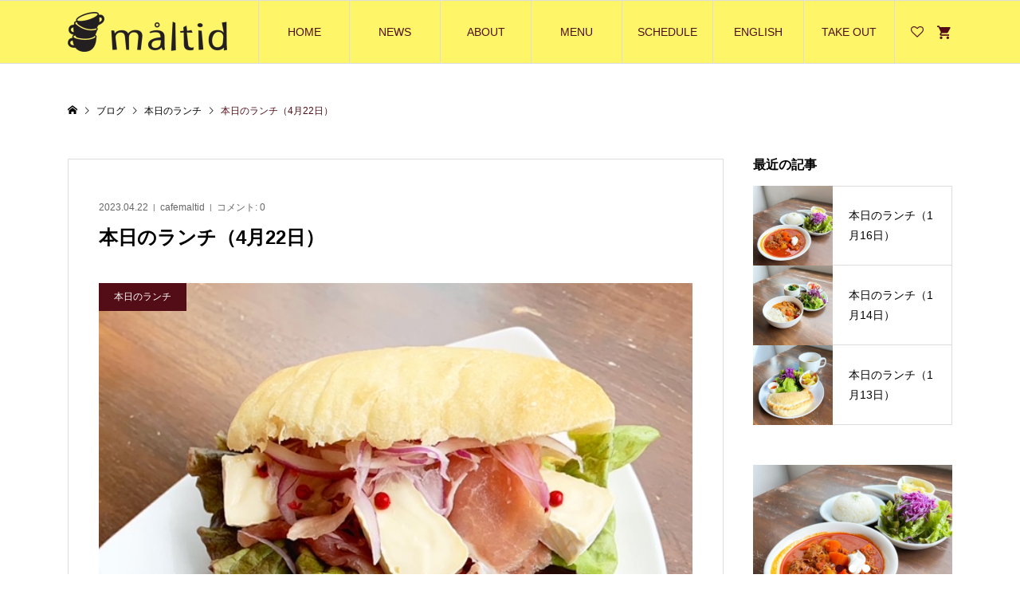

--- FILE ---
content_type: text/html; charset=UTF-8
request_url: https://cafemaltid.com/lunch/1911/
body_size: 15721
content:
<!DOCTYPE html>
<html lang="ja">
<head >
<meta charset="UTF-8">
<meta name="description" content="Aランチ：生ハムとカマンベールチーズの自家製チャバタサンド　￥1050         ミニラザニアコンソメスープサラダBランチ：ビビンバ丼　¥1050アヒポキコンソメス...">
<meta name="viewport" content="width=device-width">
<title>本日のランチ（4月22日） | 広島市袋町cafe maltid | カフェマルティッド</title>
<meta name='robots' content='max-image-preview:large' />
<link rel='dns-prefetch' href='//webfonts.xserver.jp' />
<link rel="alternate" title="oEmbed (JSON)" type="application/json+oembed" href="https://cafemaltid.com/wp-json/oembed/1.0/embed?url=https%3A%2F%2Fcafemaltid.com%2Flunch%2F1911%2F" />
<link rel="alternate" title="oEmbed (XML)" type="text/xml+oembed" href="https://cafemaltid.com/wp-json/oembed/1.0/embed?url=https%3A%2F%2Fcafemaltid.com%2Flunch%2F1911%2F&#038;format=xml" />
<style id='wp-img-auto-sizes-contain-inline-css' type='text/css'>
img:is([sizes=auto i],[sizes^="auto," i]){contain-intrinsic-size:3000px 1500px}
/*# sourceURL=wp-img-auto-sizes-contain-inline-css */
</style>
<link rel='stylesheet' id='eo-leaflet.js-css' href='https://cafemaltid.com/wp-content/plugins/event-organiser/lib/leaflet/leaflet.min.css?ver=1.4.0' type='text/css' media='all' />
<style id='eo-leaflet.js-inline-css' type='text/css'>
.leaflet-popup-close-button{box-shadow:none!important;}
/*# sourceURL=eo-leaflet.js-inline-css */
</style>
<link rel='stylesheet' id='sbi_styles-css' href='https://cafemaltid.com/wp-content/plugins/instagram-feed/css/sbi-styles.min.css?ver=6.3.1' type='text/css' media='all' />
<style id='wp-block-library-inline-css' type='text/css'>
:root{--wp-block-synced-color:#7a00df;--wp-block-synced-color--rgb:122,0,223;--wp-bound-block-color:var(--wp-block-synced-color);--wp-editor-canvas-background:#ddd;--wp-admin-theme-color:#007cba;--wp-admin-theme-color--rgb:0,124,186;--wp-admin-theme-color-darker-10:#006ba1;--wp-admin-theme-color-darker-10--rgb:0,107,160.5;--wp-admin-theme-color-darker-20:#005a87;--wp-admin-theme-color-darker-20--rgb:0,90,135;--wp-admin-border-width-focus:2px}@media (min-resolution:192dpi){:root{--wp-admin-border-width-focus:1.5px}}.wp-element-button{cursor:pointer}:root .has-very-light-gray-background-color{background-color:#eee}:root .has-very-dark-gray-background-color{background-color:#313131}:root .has-very-light-gray-color{color:#eee}:root .has-very-dark-gray-color{color:#313131}:root .has-vivid-green-cyan-to-vivid-cyan-blue-gradient-background{background:linear-gradient(135deg,#00d084,#0693e3)}:root .has-purple-crush-gradient-background{background:linear-gradient(135deg,#34e2e4,#4721fb 50%,#ab1dfe)}:root .has-hazy-dawn-gradient-background{background:linear-gradient(135deg,#faaca8,#dad0ec)}:root .has-subdued-olive-gradient-background{background:linear-gradient(135deg,#fafae1,#67a671)}:root .has-atomic-cream-gradient-background{background:linear-gradient(135deg,#fdd79a,#004a59)}:root .has-nightshade-gradient-background{background:linear-gradient(135deg,#330968,#31cdcf)}:root .has-midnight-gradient-background{background:linear-gradient(135deg,#020381,#2874fc)}:root{--wp--preset--font-size--normal:16px;--wp--preset--font-size--huge:42px}.has-regular-font-size{font-size:1em}.has-larger-font-size{font-size:2.625em}.has-normal-font-size{font-size:var(--wp--preset--font-size--normal)}.has-huge-font-size{font-size:var(--wp--preset--font-size--huge)}.has-text-align-center{text-align:center}.has-text-align-left{text-align:left}.has-text-align-right{text-align:right}.has-fit-text{white-space:nowrap!important}#end-resizable-editor-section{display:none}.aligncenter{clear:both}.items-justified-left{justify-content:flex-start}.items-justified-center{justify-content:center}.items-justified-right{justify-content:flex-end}.items-justified-space-between{justify-content:space-between}.screen-reader-text{border:0;clip-path:inset(50%);height:1px;margin:-1px;overflow:hidden;padding:0;position:absolute;width:1px;word-wrap:normal!important}.screen-reader-text:focus{background-color:#ddd;clip-path:none;color:#444;display:block;font-size:1em;height:auto;left:5px;line-height:normal;padding:15px 23px 14px;text-decoration:none;top:5px;width:auto;z-index:100000}html :where(.has-border-color){border-style:solid}html :where([style*=border-top-color]){border-top-style:solid}html :where([style*=border-right-color]){border-right-style:solid}html :where([style*=border-bottom-color]){border-bottom-style:solid}html :where([style*=border-left-color]){border-left-style:solid}html :where([style*=border-width]){border-style:solid}html :where([style*=border-top-width]){border-top-style:solid}html :where([style*=border-right-width]){border-right-style:solid}html :where([style*=border-bottom-width]){border-bottom-style:solid}html :where([style*=border-left-width]){border-left-style:solid}html :where(img[class*=wp-image-]){height:auto;max-width:100%}:where(figure){margin:0 0 1em}html :where(.is-position-sticky){--wp-admin--admin-bar--position-offset:var(--wp-admin--admin-bar--height,0px)}@media screen and (max-width:600px){html :where(.is-position-sticky){--wp-admin--admin-bar--position-offset:0px}}

/*# sourceURL=wp-block-library-inline-css */
</style><style id='wp-block-image-inline-css' type='text/css'>
.wp-block-image>a,.wp-block-image>figure>a{display:inline-block}.wp-block-image img{box-sizing:border-box;height:auto;max-width:100%;vertical-align:bottom}@media not (prefers-reduced-motion){.wp-block-image img.hide{visibility:hidden}.wp-block-image img.show{animation:show-content-image .4s}}.wp-block-image[style*=border-radius] img,.wp-block-image[style*=border-radius]>a{border-radius:inherit}.wp-block-image.has-custom-border img{box-sizing:border-box}.wp-block-image.aligncenter{text-align:center}.wp-block-image.alignfull>a,.wp-block-image.alignwide>a{width:100%}.wp-block-image.alignfull img,.wp-block-image.alignwide img{height:auto;width:100%}.wp-block-image .aligncenter,.wp-block-image .alignleft,.wp-block-image .alignright,.wp-block-image.aligncenter,.wp-block-image.alignleft,.wp-block-image.alignright{display:table}.wp-block-image .aligncenter>figcaption,.wp-block-image .alignleft>figcaption,.wp-block-image .alignright>figcaption,.wp-block-image.aligncenter>figcaption,.wp-block-image.alignleft>figcaption,.wp-block-image.alignright>figcaption{caption-side:bottom;display:table-caption}.wp-block-image .alignleft{float:left;margin:.5em 1em .5em 0}.wp-block-image .alignright{float:right;margin:.5em 0 .5em 1em}.wp-block-image .aligncenter{margin-left:auto;margin-right:auto}.wp-block-image :where(figcaption){margin-bottom:1em;margin-top:.5em}.wp-block-image.is-style-circle-mask img{border-radius:9999px}@supports ((-webkit-mask-image:none) or (mask-image:none)) or (-webkit-mask-image:none){.wp-block-image.is-style-circle-mask img{border-radius:0;-webkit-mask-image:url('data:image/svg+xml;utf8,<svg viewBox="0 0 100 100" xmlns="http://www.w3.org/2000/svg"><circle cx="50" cy="50" r="50"/></svg>');mask-image:url('data:image/svg+xml;utf8,<svg viewBox="0 0 100 100" xmlns="http://www.w3.org/2000/svg"><circle cx="50" cy="50" r="50"/></svg>');mask-mode:alpha;-webkit-mask-position:center;mask-position:center;-webkit-mask-repeat:no-repeat;mask-repeat:no-repeat;-webkit-mask-size:contain;mask-size:contain}}:root :where(.wp-block-image.is-style-rounded img,.wp-block-image .is-style-rounded img){border-radius:9999px}.wp-block-image figure{margin:0}.wp-lightbox-container{display:flex;flex-direction:column;position:relative}.wp-lightbox-container img{cursor:zoom-in}.wp-lightbox-container img:hover+button{opacity:1}.wp-lightbox-container button{align-items:center;backdrop-filter:blur(16px) saturate(180%);background-color:#5a5a5a40;border:none;border-radius:4px;cursor:zoom-in;display:flex;height:20px;justify-content:center;opacity:0;padding:0;position:absolute;right:16px;text-align:center;top:16px;width:20px;z-index:100}@media not (prefers-reduced-motion){.wp-lightbox-container button{transition:opacity .2s ease}}.wp-lightbox-container button:focus-visible{outline:3px auto #5a5a5a40;outline:3px auto -webkit-focus-ring-color;outline-offset:3px}.wp-lightbox-container button:hover{cursor:pointer;opacity:1}.wp-lightbox-container button:focus{opacity:1}.wp-lightbox-container button:focus,.wp-lightbox-container button:hover,.wp-lightbox-container button:not(:hover):not(:active):not(.has-background){background-color:#5a5a5a40;border:none}.wp-lightbox-overlay{box-sizing:border-box;cursor:zoom-out;height:100vh;left:0;overflow:hidden;position:fixed;top:0;visibility:hidden;width:100%;z-index:100000}.wp-lightbox-overlay .close-button{align-items:center;cursor:pointer;display:flex;justify-content:center;min-height:40px;min-width:40px;padding:0;position:absolute;right:calc(env(safe-area-inset-right) + 16px);top:calc(env(safe-area-inset-top) + 16px);z-index:5000000}.wp-lightbox-overlay .close-button:focus,.wp-lightbox-overlay .close-button:hover,.wp-lightbox-overlay .close-button:not(:hover):not(:active):not(.has-background){background:none;border:none}.wp-lightbox-overlay .lightbox-image-container{height:var(--wp--lightbox-container-height);left:50%;overflow:hidden;position:absolute;top:50%;transform:translate(-50%,-50%);transform-origin:top left;width:var(--wp--lightbox-container-width);z-index:9999999999}.wp-lightbox-overlay .wp-block-image{align-items:center;box-sizing:border-box;display:flex;height:100%;justify-content:center;margin:0;position:relative;transform-origin:0 0;width:100%;z-index:3000000}.wp-lightbox-overlay .wp-block-image img{height:var(--wp--lightbox-image-height);min-height:var(--wp--lightbox-image-height);min-width:var(--wp--lightbox-image-width);width:var(--wp--lightbox-image-width)}.wp-lightbox-overlay .wp-block-image figcaption{display:none}.wp-lightbox-overlay button{background:none;border:none}.wp-lightbox-overlay .scrim{background-color:#fff;height:100%;opacity:.9;position:absolute;width:100%;z-index:2000000}.wp-lightbox-overlay.active{visibility:visible}@media not (prefers-reduced-motion){.wp-lightbox-overlay.active{animation:turn-on-visibility .25s both}.wp-lightbox-overlay.active img{animation:turn-on-visibility .35s both}.wp-lightbox-overlay.show-closing-animation:not(.active){animation:turn-off-visibility .35s both}.wp-lightbox-overlay.show-closing-animation:not(.active) img{animation:turn-off-visibility .25s both}.wp-lightbox-overlay.zoom.active{animation:none;opacity:1;visibility:visible}.wp-lightbox-overlay.zoom.active .lightbox-image-container{animation:lightbox-zoom-in .4s}.wp-lightbox-overlay.zoom.active .lightbox-image-container img{animation:none}.wp-lightbox-overlay.zoom.active .scrim{animation:turn-on-visibility .4s forwards}.wp-lightbox-overlay.zoom.show-closing-animation:not(.active){animation:none}.wp-lightbox-overlay.zoom.show-closing-animation:not(.active) .lightbox-image-container{animation:lightbox-zoom-out .4s}.wp-lightbox-overlay.zoom.show-closing-animation:not(.active) .lightbox-image-container img{animation:none}.wp-lightbox-overlay.zoom.show-closing-animation:not(.active) .scrim{animation:turn-off-visibility .4s forwards}}@keyframes show-content-image{0%{visibility:hidden}99%{visibility:hidden}to{visibility:visible}}@keyframes turn-on-visibility{0%{opacity:0}to{opacity:1}}@keyframes turn-off-visibility{0%{opacity:1;visibility:visible}99%{opacity:0;visibility:visible}to{opacity:0;visibility:hidden}}@keyframes lightbox-zoom-in{0%{transform:translate(calc((-100vw + var(--wp--lightbox-scrollbar-width))/2 + var(--wp--lightbox-initial-left-position)),calc(-50vh + var(--wp--lightbox-initial-top-position))) scale(var(--wp--lightbox-scale))}to{transform:translate(-50%,-50%) scale(1)}}@keyframes lightbox-zoom-out{0%{transform:translate(-50%,-50%) scale(1);visibility:visible}99%{visibility:visible}to{transform:translate(calc((-100vw + var(--wp--lightbox-scrollbar-width))/2 + var(--wp--lightbox-initial-left-position)),calc(-50vh + var(--wp--lightbox-initial-top-position))) scale(var(--wp--lightbox-scale));visibility:hidden}}
/*# sourceURL=https://cafemaltid.com/wp-includes/blocks/image/style.min.css */
</style>
<style id='wp-block-columns-inline-css' type='text/css'>
.wp-block-columns{box-sizing:border-box;display:flex;flex-wrap:wrap!important}@media (min-width:782px){.wp-block-columns{flex-wrap:nowrap!important}}.wp-block-columns{align-items:normal!important}.wp-block-columns.are-vertically-aligned-top{align-items:flex-start}.wp-block-columns.are-vertically-aligned-center{align-items:center}.wp-block-columns.are-vertically-aligned-bottom{align-items:flex-end}@media (max-width:781px){.wp-block-columns:not(.is-not-stacked-on-mobile)>.wp-block-column{flex-basis:100%!important}}@media (min-width:782px){.wp-block-columns:not(.is-not-stacked-on-mobile)>.wp-block-column{flex-basis:0;flex-grow:1}.wp-block-columns:not(.is-not-stacked-on-mobile)>.wp-block-column[style*=flex-basis]{flex-grow:0}}.wp-block-columns.is-not-stacked-on-mobile{flex-wrap:nowrap!important}.wp-block-columns.is-not-stacked-on-mobile>.wp-block-column{flex-basis:0;flex-grow:1}.wp-block-columns.is-not-stacked-on-mobile>.wp-block-column[style*=flex-basis]{flex-grow:0}:where(.wp-block-columns){margin-bottom:1.75em}:where(.wp-block-columns.has-background){padding:1.25em 2.375em}.wp-block-column{flex-grow:1;min-width:0;overflow-wrap:break-word;word-break:break-word}.wp-block-column.is-vertically-aligned-top{align-self:flex-start}.wp-block-column.is-vertically-aligned-center{align-self:center}.wp-block-column.is-vertically-aligned-bottom{align-self:flex-end}.wp-block-column.is-vertically-aligned-stretch{align-self:stretch}.wp-block-column.is-vertically-aligned-bottom,.wp-block-column.is-vertically-aligned-center,.wp-block-column.is-vertically-aligned-top{width:100%}
/*# sourceURL=https://cafemaltid.com/wp-includes/blocks/columns/style.min.css */
</style>
<style id='wp-block-paragraph-inline-css' type='text/css'>
.is-small-text{font-size:.875em}.is-regular-text{font-size:1em}.is-large-text{font-size:2.25em}.is-larger-text{font-size:3em}.has-drop-cap:not(:focus):first-letter{float:left;font-size:8.4em;font-style:normal;font-weight:100;line-height:.68;margin:.05em .1em 0 0;text-transform:uppercase}body.rtl .has-drop-cap:not(:focus):first-letter{float:none;margin-left:.1em}p.has-drop-cap.has-background{overflow:hidden}:root :where(p.has-background){padding:1.25em 2.375em}:where(p.has-text-color:not(.has-link-color)) a{color:inherit}p.has-text-align-left[style*="writing-mode:vertical-lr"],p.has-text-align-right[style*="writing-mode:vertical-rl"]{rotate:180deg}
/*# sourceURL=https://cafemaltid.com/wp-includes/blocks/paragraph/style.min.css */
</style>
<style id='global-styles-inline-css' type='text/css'>
:root{--wp--preset--aspect-ratio--square: 1;--wp--preset--aspect-ratio--4-3: 4/3;--wp--preset--aspect-ratio--3-4: 3/4;--wp--preset--aspect-ratio--3-2: 3/2;--wp--preset--aspect-ratio--2-3: 2/3;--wp--preset--aspect-ratio--16-9: 16/9;--wp--preset--aspect-ratio--9-16: 9/16;--wp--preset--color--black: #000000;--wp--preset--color--cyan-bluish-gray: #abb8c3;--wp--preset--color--white: #ffffff;--wp--preset--color--pale-pink: #f78da7;--wp--preset--color--vivid-red: #cf2e2e;--wp--preset--color--luminous-vivid-orange: #ff6900;--wp--preset--color--luminous-vivid-amber: #fcb900;--wp--preset--color--light-green-cyan: #7bdcb5;--wp--preset--color--vivid-green-cyan: #00d084;--wp--preset--color--pale-cyan-blue: #8ed1fc;--wp--preset--color--vivid-cyan-blue: #0693e3;--wp--preset--color--vivid-purple: #9b51e0;--wp--preset--gradient--vivid-cyan-blue-to-vivid-purple: linear-gradient(135deg,rgb(6,147,227) 0%,rgb(155,81,224) 100%);--wp--preset--gradient--light-green-cyan-to-vivid-green-cyan: linear-gradient(135deg,rgb(122,220,180) 0%,rgb(0,208,130) 100%);--wp--preset--gradient--luminous-vivid-amber-to-luminous-vivid-orange: linear-gradient(135deg,rgb(252,185,0) 0%,rgb(255,105,0) 100%);--wp--preset--gradient--luminous-vivid-orange-to-vivid-red: linear-gradient(135deg,rgb(255,105,0) 0%,rgb(207,46,46) 100%);--wp--preset--gradient--very-light-gray-to-cyan-bluish-gray: linear-gradient(135deg,rgb(238,238,238) 0%,rgb(169,184,195) 100%);--wp--preset--gradient--cool-to-warm-spectrum: linear-gradient(135deg,rgb(74,234,220) 0%,rgb(151,120,209) 20%,rgb(207,42,186) 40%,rgb(238,44,130) 60%,rgb(251,105,98) 80%,rgb(254,248,76) 100%);--wp--preset--gradient--blush-light-purple: linear-gradient(135deg,rgb(255,206,236) 0%,rgb(152,150,240) 100%);--wp--preset--gradient--blush-bordeaux: linear-gradient(135deg,rgb(254,205,165) 0%,rgb(254,45,45) 50%,rgb(107,0,62) 100%);--wp--preset--gradient--luminous-dusk: linear-gradient(135deg,rgb(255,203,112) 0%,rgb(199,81,192) 50%,rgb(65,88,208) 100%);--wp--preset--gradient--pale-ocean: linear-gradient(135deg,rgb(255,245,203) 0%,rgb(182,227,212) 50%,rgb(51,167,181) 100%);--wp--preset--gradient--electric-grass: linear-gradient(135deg,rgb(202,248,128) 0%,rgb(113,206,126) 100%);--wp--preset--gradient--midnight: linear-gradient(135deg,rgb(2,3,129) 0%,rgb(40,116,252) 100%);--wp--preset--font-size--small: 13px;--wp--preset--font-size--medium: 20px;--wp--preset--font-size--large: 36px;--wp--preset--font-size--x-large: 42px;--wp--preset--spacing--20: 0.44rem;--wp--preset--spacing--30: 0.67rem;--wp--preset--spacing--40: 1rem;--wp--preset--spacing--50: 1.5rem;--wp--preset--spacing--60: 2.25rem;--wp--preset--spacing--70: 3.38rem;--wp--preset--spacing--80: 5.06rem;--wp--preset--shadow--natural: 6px 6px 9px rgba(0, 0, 0, 0.2);--wp--preset--shadow--deep: 12px 12px 50px rgba(0, 0, 0, 0.4);--wp--preset--shadow--sharp: 6px 6px 0px rgba(0, 0, 0, 0.2);--wp--preset--shadow--outlined: 6px 6px 0px -3px rgb(255, 255, 255), 6px 6px rgb(0, 0, 0);--wp--preset--shadow--crisp: 6px 6px 0px rgb(0, 0, 0);}:where(.is-layout-flex){gap: 0.5em;}:where(.is-layout-grid){gap: 0.5em;}body .is-layout-flex{display: flex;}.is-layout-flex{flex-wrap: wrap;align-items: center;}.is-layout-flex > :is(*, div){margin: 0;}body .is-layout-grid{display: grid;}.is-layout-grid > :is(*, div){margin: 0;}:where(.wp-block-columns.is-layout-flex){gap: 2em;}:where(.wp-block-columns.is-layout-grid){gap: 2em;}:where(.wp-block-post-template.is-layout-flex){gap: 1.25em;}:where(.wp-block-post-template.is-layout-grid){gap: 1.25em;}.has-black-color{color: var(--wp--preset--color--black) !important;}.has-cyan-bluish-gray-color{color: var(--wp--preset--color--cyan-bluish-gray) !important;}.has-white-color{color: var(--wp--preset--color--white) !important;}.has-pale-pink-color{color: var(--wp--preset--color--pale-pink) !important;}.has-vivid-red-color{color: var(--wp--preset--color--vivid-red) !important;}.has-luminous-vivid-orange-color{color: var(--wp--preset--color--luminous-vivid-orange) !important;}.has-luminous-vivid-amber-color{color: var(--wp--preset--color--luminous-vivid-amber) !important;}.has-light-green-cyan-color{color: var(--wp--preset--color--light-green-cyan) !important;}.has-vivid-green-cyan-color{color: var(--wp--preset--color--vivid-green-cyan) !important;}.has-pale-cyan-blue-color{color: var(--wp--preset--color--pale-cyan-blue) !important;}.has-vivid-cyan-blue-color{color: var(--wp--preset--color--vivid-cyan-blue) !important;}.has-vivid-purple-color{color: var(--wp--preset--color--vivid-purple) !important;}.has-black-background-color{background-color: var(--wp--preset--color--black) !important;}.has-cyan-bluish-gray-background-color{background-color: var(--wp--preset--color--cyan-bluish-gray) !important;}.has-white-background-color{background-color: var(--wp--preset--color--white) !important;}.has-pale-pink-background-color{background-color: var(--wp--preset--color--pale-pink) !important;}.has-vivid-red-background-color{background-color: var(--wp--preset--color--vivid-red) !important;}.has-luminous-vivid-orange-background-color{background-color: var(--wp--preset--color--luminous-vivid-orange) !important;}.has-luminous-vivid-amber-background-color{background-color: var(--wp--preset--color--luminous-vivid-amber) !important;}.has-light-green-cyan-background-color{background-color: var(--wp--preset--color--light-green-cyan) !important;}.has-vivid-green-cyan-background-color{background-color: var(--wp--preset--color--vivid-green-cyan) !important;}.has-pale-cyan-blue-background-color{background-color: var(--wp--preset--color--pale-cyan-blue) !important;}.has-vivid-cyan-blue-background-color{background-color: var(--wp--preset--color--vivid-cyan-blue) !important;}.has-vivid-purple-background-color{background-color: var(--wp--preset--color--vivid-purple) !important;}.has-black-border-color{border-color: var(--wp--preset--color--black) !important;}.has-cyan-bluish-gray-border-color{border-color: var(--wp--preset--color--cyan-bluish-gray) !important;}.has-white-border-color{border-color: var(--wp--preset--color--white) !important;}.has-pale-pink-border-color{border-color: var(--wp--preset--color--pale-pink) !important;}.has-vivid-red-border-color{border-color: var(--wp--preset--color--vivid-red) !important;}.has-luminous-vivid-orange-border-color{border-color: var(--wp--preset--color--luminous-vivid-orange) !important;}.has-luminous-vivid-amber-border-color{border-color: var(--wp--preset--color--luminous-vivid-amber) !important;}.has-light-green-cyan-border-color{border-color: var(--wp--preset--color--light-green-cyan) !important;}.has-vivid-green-cyan-border-color{border-color: var(--wp--preset--color--vivid-green-cyan) !important;}.has-pale-cyan-blue-border-color{border-color: var(--wp--preset--color--pale-cyan-blue) !important;}.has-vivid-cyan-blue-border-color{border-color: var(--wp--preset--color--vivid-cyan-blue) !important;}.has-vivid-purple-border-color{border-color: var(--wp--preset--color--vivid-purple) !important;}.has-vivid-cyan-blue-to-vivid-purple-gradient-background{background: var(--wp--preset--gradient--vivid-cyan-blue-to-vivid-purple) !important;}.has-light-green-cyan-to-vivid-green-cyan-gradient-background{background: var(--wp--preset--gradient--light-green-cyan-to-vivid-green-cyan) !important;}.has-luminous-vivid-amber-to-luminous-vivid-orange-gradient-background{background: var(--wp--preset--gradient--luminous-vivid-amber-to-luminous-vivid-orange) !important;}.has-luminous-vivid-orange-to-vivid-red-gradient-background{background: var(--wp--preset--gradient--luminous-vivid-orange-to-vivid-red) !important;}.has-very-light-gray-to-cyan-bluish-gray-gradient-background{background: var(--wp--preset--gradient--very-light-gray-to-cyan-bluish-gray) !important;}.has-cool-to-warm-spectrum-gradient-background{background: var(--wp--preset--gradient--cool-to-warm-spectrum) !important;}.has-blush-light-purple-gradient-background{background: var(--wp--preset--gradient--blush-light-purple) !important;}.has-blush-bordeaux-gradient-background{background: var(--wp--preset--gradient--blush-bordeaux) !important;}.has-luminous-dusk-gradient-background{background: var(--wp--preset--gradient--luminous-dusk) !important;}.has-pale-ocean-gradient-background{background: var(--wp--preset--gradient--pale-ocean) !important;}.has-electric-grass-gradient-background{background: var(--wp--preset--gradient--electric-grass) !important;}.has-midnight-gradient-background{background: var(--wp--preset--gradient--midnight) !important;}.has-small-font-size{font-size: var(--wp--preset--font-size--small) !important;}.has-medium-font-size{font-size: var(--wp--preset--font-size--medium) !important;}.has-large-font-size{font-size: var(--wp--preset--font-size--large) !important;}.has-x-large-font-size{font-size: var(--wp--preset--font-size--x-large) !important;}
:where(.wp-block-columns.is-layout-flex){gap: 2em;}:where(.wp-block-columns.is-layout-grid){gap: 2em;}
/*# sourceURL=global-styles-inline-css */
</style>
<style id='core-block-supports-inline-css' type='text/css'>
.wp-container-core-columns-is-layout-9d6595d7{flex-wrap:nowrap;}
/*# sourceURL=core-block-supports-inline-css */
</style>

<style id='classic-theme-styles-inline-css' type='text/css'>
/*! This file is auto-generated */
.wp-block-button__link{color:#fff;background-color:#32373c;border-radius:9999px;box-shadow:none;text-decoration:none;padding:calc(.667em + 2px) calc(1.333em + 2px);font-size:1.125em}.wp-block-file__button{background:#32373c;color:#fff;text-decoration:none}
/*# sourceURL=/wp-includes/css/classic-themes.min.css */
</style>
<link rel='stylesheet' id='contact-form-7-css' href='https://cafemaltid.com/wp-content/plugins/contact-form-7/includes/css/styles.css?ver=6.1.4' type='text/css' media='all' />
<link rel='stylesheet' id='ego-style-css' href='https://cafemaltid.com/wp-content/themes/ego_welcart_tcd079/style.css?ver=1.7' type='text/css' media='all' />
<link rel='stylesheet' id='ego-slick-css' href='https://cafemaltid.com/wp-content/themes/ego_welcart_tcd079/css/slick.min.css?ver=1.7' type='text/css' media='all' />
<link rel='stylesheet' id='ego-perfect-scrollbar-css' href='https://cafemaltid.com/wp-content/themes/ego_welcart_tcd079/css/perfect-scrollbar.css?ver=1.7' type='text/css' media='all' />
<link rel='stylesheet' id='ego-welcart-css' href='https://cafemaltid.com/wp-content/themes/ego_welcart_tcd079/css/welcart.css?ver=1.7' type='text/css' media='all' />
<link rel='stylesheet' id='usces_default_css-css' href='https://cafemaltid.com/wp-content/plugins/usc-e-shop/css/usces_default.css?ver=2.10.6.2408191' type='text/css' media='all' />
<link rel='stylesheet' id='dashicons-css' href='https://cafemaltid.com/wp-includes/css/dashicons.min.css?ver=6.9' type='text/css' media='all' />
<script type="text/javascript" src="https://cafemaltid.com/wp-includes/js/jquery/jquery.min.js?ver=3.7.1" id="jquery-core-js"></script>
<script type="text/javascript" src="https://cafemaltid.com/wp-includes/js/jquery/jquery-migrate.min.js?ver=3.4.1" id="jquery-migrate-js"></script>
<script type="text/javascript" src="//webfonts.xserver.jp/js/xserverv3.js?fadein=0&amp;ver=2.0.7" id="typesquare_std-js"></script>
<link rel="https://api.w.org/" href="https://cafemaltid.com/wp-json/" /><link rel="alternate" title="JSON" type="application/json" href="https://cafemaltid.com/wp-json/wp/v2/posts/1911" /><link rel="EditURI" type="application/rsd+xml" title="RSD" href="https://cafemaltid.com/xmlrpc.php?rsd" />
<meta name="generator" content="WordPress 6.9" />
<link rel="canonical" href="https://cafemaltid.com/lunch/1911/" />
<link rel='shortlink' href='https://cafemaltid.com/?p=1911' />
<link rel="shortcut icon" href="https://cafemaltid.com/wp-content/uploads/2022/09/maltid-logoのコピー.png">
<style>
.p-breadcrumb__inner, .p-wc-headline, .p-wc-headline02, .p-archive03__item-like, .p-article-like, .p-entry-product__category a, .p-wishlist__item-remove:hover { color: #530d17; }
.p-button, .p-pagetop a { background-color: #530d17; }
.slick-dots li.slick-active button { background-color: #530d17 !important; }
 .p-page-links a:hover, .p-page-links > span, .p-pager__item .current, .p-pager__item a:hover, .c-comment__tab-item.is-active a, .c-comment__tab-item.is-active p, c-comment__password-protected, .c-pw__btn--register, .c-pw__btn, #wdgctToCheckout a { background-color: #530d17; border-color: #530d17; }
.c-comment__tab-item a, .c-comment__tab-item p { border-color: #530d17; }
.c-comment__tab-item.is-active a:after, .c-comment__tab-item.is-active p:after { border-top-color: #530d17; }
.p-entry-product__header-like:hover, .p-entry-product__category a:hover, #wdgctToCart a:hover { color: #fff568; }
.p-button:hover, .p-pagetop a:hover { background-color: #fff568; }
.c-comment__tab-item a:hover { background-color: #fff568; border-color: #fff568; }
.slick-dots li:hover button { background-color: #fff568 !important; }
.p-body a, .custom-html-widget a { color: #ffc800; }
.p-body a:hover, .custom-html-widget a:hover { color: #530d17; }
body, input, textarea, select, button { font-family: "Segoe UI", Verdana, "游ゴシック", YuGothic, "Hiragino Kaku Gothic ProN", Meiryo, sans-serif; }
.p-logo, .p-entry__title, .p-headline, .p-page-header__title, .p-page-header__subtitle, .p-page-header__image-title, .p-page-header__image-subtitle, .p-header-content__catch, .p-cb__item-headline, .p-cb__item-subheadline {
font-family: "Segoe UI", Verdana, "游ゴシック", YuGothic, "Hiragino Kaku Gothic ProN", Meiryo, sans-serif;
}
.p-hover-effect--type1:hover .p-hover-effect__image { -webkit-transform: scale(1.2); -moz-transform: scale(1.2); -ms-transform: scale(1.2); transform: scale(1.2); }
.p-hover-effect--type2 .p-hover-effect__image { -webkit-transform: scale(1.2); -moz-transform: scale(1.2); -ms-transform: scale(1.2); transform: scale(1.2); }
.p-hover-effect--type3 .p-hover-effect__image { -webkit-transform: scale(1.2) translate3d(-8px, 0, 0); -moz-transform: scale(1.2) translate3d(-8px, 0, 0); -ms-transform: scale(1.2) translate3d(-8px, 0, 0); transform: scale(1.2) translate3d(-8px, 0, 0); }
.p-hover-effect--type3:hover .p-hover-effect__image { -webkit-transform: scale(1.2) translate3d(8px, 0, 0); -moz-transform: scale(1.2) translate3d(8px, 0, 0); -ms-transform: scale(1.2) translate3d(8px, 0, 0); transform: scale(1.2) translate3d(8px, 0, 0); }
.p-hover-effect--type3:hover .p-hover-effect__bg, .p-hover-effect--type3.p-hover-effect__bg:hover { background: #000000; }
.p-hover-effect--type3:hover .p-hover-effect__image { opacity: 0.5; }
.p-hover-effect--type4.p-hover-effect__bg:hover, .p-hover-effect--type4:hover .p-hover-effect__bg { background: #000000; }
.p-hover-effect--type4:hover .p-hover-effect__image { opacity: 0.5; }

		#sb_instagram a:hover { -webkit-transform: scale(1.2); -moz-transform: scale(1.2); -ms-transform: scale(1.2); transform: scale(1.2); }
			#sb_instagram a:hover { opacity: 1 !important; }
	
.p-entry__title { font-size: 24px; }
.p-entry__body { color: #000000; font-size: 16px; }
.p-header__membermenu-cart__badge { background-color: #530d17; color: #530d17; }
.p-header__membermenu .p-header__membermenu-cart a { color: #530d17 !important; }
.p-header__lower-inner .p-header-memberbox a, .p-header__lower-inner .p-header-memberbox a, .l-header.is-header-fixed .p-header__lower-inner .p-header-memberbox a, .is-header-fixed .p-header__lower-inner .p-header-memberbox a { color: #530d17; }
.p-header-memberbox, .p-header-view-cart { background-color: #ffc800; color: #530d17; }
.p-entry-product__title { font-size: 24px; }
.p-entry-product__body, p-wc__body { color: #000000; font-size: 16px; }
.p-price { color: #000000; }
.p-entry-product__price { font-size: 22px; }
#wdgctToCart a { color: #530d17; }
.widget_welcart_login input#member_loginw { background-color: #530d17; }
.widget_welcart_login input#member_loginw:hover, #wdgctToCheckout a:hover { background-color: #fff568; }
.p-entry-news__title { font-size: 24px; }
.p-entry-news__body { color: #000000; font-size: 16px; }
.p-header__logo--text { font-size: 36px; }
.p-megamenu01 { background-color: #fff568; }
.p-megamenu01__list-item a { color: #530d17; }
.p-megamenu01__list-item a:hover { color: #ffc800; }
.p-megamenu01__list-item__thumbnail-overlay { background-color: #000000; opacity: 0.2; }
.p-megamenu02 { background-color: #fff568; }
.p-megamenu02__list-item a, .p-megamenu02__archive-item__meta { color: #530d17; }
.p-megamenu02__list-item a:hover { color: #ffc800; }
.p-megamenu-a { background-color: #fff568; }
.p-megamenu-b { background-color: #fff568; }
.p-footer-instagram__headline { background-color: #fff568; }
.p-footer-instagram__headline a { color: #530d17; }
.p-footer-instagram__headline a:hover { color: #ffffff; }
.p-footer__logo--text { font-size: 36px; }
.p-copyright { background-color: #fff568; color: #530d17; }
.p-copyright .p-social-nav a { color: #530d17; }
.styled_h2, .p-body .styled_h2 { background: #fff568; border-top: 0px solid #530d17; border-bottom: 0px solid #530d17; border-left: 0px solid #530d17; border-right: 0px solid #530d17; color: #530d17; font-size: 18px; text-align: left; margin-bottom: 30px; margin-top: 0px; padding: 10px 0px 10px 15px; }
.styled_h3, .p-body .styled_h3 { border-top: 2px solid #530d17; border-bottom: 1px solid #dddddd; border-left: 0px solid #dddddd; border-right: 0px solid #dddddd; color: #530d17; font-size: 20px; text-align: left; margin-bottom: 30px; margin-top: 0px; padding: 30px 0px 30px 20px; }
.styled_h4, .p-body .styled_h4 { border-top: 0px solid #dddddd; border-bottom: 2px solid #530d17; border-left: 6px solid #530d17; border-right: 0px solid #dddddd; color: #530d17; font-size: 18px; text-align: left; margin-bottom: 30px; margin-top: 0px; padding: 10px 0px 10px 15px; }
.styled_h5, .p-body .styled_h5 { border-top: 0px solid #dddddd; border-bottom: 0px solid #dddddd; border-left: 0px solid #dddddd; border-right: 0px solid #dddddd; color: #000000; font-size: 16px; text-align: left; margin-bottom: 30px; margin-top: 0px; padding: 15px 15px 15px 15px; }
.q_custom_button1 { background: #530d17; color: #ffffff !important; }
.q_custom_button1:hover, .q_custom_button1:focus { background: #fff568; color: #ffc800 !important; }
.q_custom_button2 { background: #530d17; color: #ffffff !important; }
.q_custom_button2:hover, .q_custom_button2:focus { background: #fff568; color: #ffffff !important; }
.q_custom_button3 { background: #530d17; color: #ffffff !important; }
.q_custom_button3:hover, .q_custom_button3:focus { background: #530d17; color: #fff658 !important; }
.speech_balloon_left1 .speach_balloon_text { background-color: #ffdfdf; border-color: #ffdfdf; color: #000000; }
.speech_balloon_left1 .speach_balloon_text::before { border-right-color: #ffdfdf; }
.speech_balloon_left1 .speach_balloon_text::after { border-right-color: #ffdfdf; }
.speech_balloon_left2 .speach_balloon_text { background-color: #ffffff; border-color: #ff5353; color: #000000; }
.speech_balloon_left2 .speach_balloon_text::before { border-right-color: #ff5353; }
.speech_balloon_left2 .speach_balloon_text::after { border-right-color: #ffffff; }
.speech_balloon_right1 .speach_balloon_text { background-color: #ccf4ff; border-color: #ccf4ff; color: #000000; }
.speech_balloon_right1 .speach_balloon_text::before { border-left-color: #ccf4ff; }
.speech_balloon_right1 .speach_balloon_text::after { border-left-color: #ccf4ff; }
.speech_balloon_right2 .speach_balloon_text { background-color: #ffffff; border-color: #0789b5; color: #000000; }
.speech_balloon_right2 .speach_balloon_text::before { border-left-color: #0789b5; }
.speech_balloon_right2 .speach_balloon_text::after { border-left-color: #ffffff; }
@media (min-width: 992px) {
	.p-header__upper { background-color: #fff568; }
	.p-header__upper, .p-header__upper a { color: #530d17; }
	.p-header__upper a:hover, .p-header__upper button:hover { color: #ffc800; }
	.p-header__lower { background-color: #fff568; }
	.p-header__lower-inner, .p-header__lower-inner a, .p-global-nav > li > a { color: #530d17; }
	.p-header__lower-inner a:hover, .p-header__lower-inner button:hover { color: #ffc800; }
	.p-global-nav > li > a:hover, .p-global-nav > li.current-menu-item > a { background-color: #530d17; border-color: #530d17; }
	.l-header__fix .is-header-fixed .p-header__upper { background-color: rgba(255, 245, 104, 0.8); }
	.l-header__fix .is-header-fixed .p-header__upper, .l-header__fix--mobile .is-header-fixed .p-header__upper a { color: #530d17; }
	.l-header__fix .is-header-fixed .p-header__upper a:hover, .l-header__fix--mobile .is-header-fixed .p-header__upper button:hover { color: #ffc800; }
	.l-header__fix .is-header-fixed .p-header__lower { background-color: rgba(255, 245, 104, 0.8); }
	.l-header__fix .is-header-fixed .p-header__lower-inner, .l-header__fix--mobile .is-header-fixed .p-header__lower-inner a { color: #530d17; }
	.l-header__fix .is-header-fixed .p-header__lower-inner a:hover, .l-header__fix--mobile .is-header-fixed .p-header__lower-inner button:hover, .l-header__fix .is-header-fixed .p-global-nav > li:hover > a, .l-header__fix .is-header-fixed .p-global-nav > li.current-menu-item > a { color: #ffc800; }
	.p-global-nav .sub-menu a { background-color: #ffc800; color: #530d17 !important; }
	.p-global-nav .sub-menu a:hover, .p-global-nav .sub-menu .current-menu-item > a { background-color: #ffc800; color: #fff568 !important; }
}
@media (max-width: 991px) {
	.p-header__upper { background-color: #fff568; }
	.p-header__upper, .p-header__upper a, .wp-mobile-device .p-header__upper-search__button:hover { color: #530d17; }
	.p-header__lower, .p-header__upper-search__form { background-color: #fff568; }
	.p-header__lower-inner, .p-header__lower-inner a { color: #530d17; }
	.l-header__fix .is-header-fixed .p-header__upper { background-color: rgba(255, 245, 104, 0.8); }
	.l-header__fix .is-header-fixed .p-header__upper, .l-header__fix--mobile .is-header-fixed .p-header__upper a { color: #530d17; }
	.l-header__fix--mobile .is-header-fixed .p-header__lower { background-color: rgba(255, 245, 104, 0.8); }
	.l-header__fix--mobile .is-header-fixed .p-header__lower::before { opacity: 0.8 }
	.l-header__fix--mobile .is-header-fixed .p-header__lower-inner, .l-header__fix--mobile .is-header-fixed .p-header__lower-inner a { color: #530d17; }
	.p-header__logo--text { font-size: 26px; }
	.p-footer__logo--text { font-size: 26px; }
	.p-drawer__contents { background-color: #fff568; }
	.p-drawer__menu > li, .p-drawer__membermenu02 > li + li { border-color: #666666 }
	.p-drawer__menu a, .p-drawer__menu > li > a { background-color: #fff568; color: #530d17 !important; }
	.p-drawer__menu a, .p-drawer__menu > li > a { background-color: #fff568; color: #530d17 !important; }
	.p-drawer__menu a:hover, .p-drawer__menu > li > a:hover { background-color: #530d17; color: #ffc800 !important; }
	.p-drawer__menu .sub-menu a { background-color: #530d17; color: #ffffff !important; }
	.p-drawer__menu .sub-menu a:hover { background-color: #444444; color: #ffc800 !important; }
	.p-entry__title { font-size: 18px; }
	.p-entry__body { font-size: 14px; }
	.p-entry-product__title { font-size: 18px; }
	.p-entry-product__body { font-size: 14px; }
	.p-entry-product__price { font-size: 16px; }
	.p-entry-news__title { font-size: 18px; }
	.p-entry-news__body { font-size: 14px; }
}
</style>
<style id="current-page-style">
</style>
<!-- Google tag (gtag.js) -->
<script async src="https://www.googletagmanager.com/gtag/js?id=G-4PQNR70PWZ"></script>
<script>
  window.dataLayer = window.dataLayer || [];
  function gtag(){dataLayer.push(arguments);}
  gtag('js', new Date());

  gtag('config', 'G-4PQNR70PWZ');
</script>
</head>
<body class="wp-singular post-template-default single single-post postid-1911 single-format-standard wp-theme-ego_welcart_tcd079 l-sidebar--type2 l-header--type2 l-header--type2--mobile l-header__fix l-header__fix--mobile">
<header id="js-header" class="l-header">
	<div class="l-header__bar l-header__bar--mobile">
		<div class="p-header__lower">
			<div class="p-header__lower-inner l-inner">
				<div class="p-logo p-header__logo p-header__logo--retina">
					<a href="https://cafemaltid.com/"><img src="https://cafemaltid.com/wp-content/uploads/2022/09/maltid-logo-1-e1663836557167.png" alt="広島市袋町cafe maltid | カフェマルティッド" width="200"></a>
				</div>
				<div class="p-logo p-header__logo--mobile p-header__logo--retina">
					<a href="https://cafemaltid.com/"><img src="https://cafemaltid.com/wp-content/uploads/2022/09/maltid-logo-e1664850144762.png" alt="広島市袋町cafe maltid | カフェマルティッド" width="125"></a>
				</div>
				<div id="js-drawer" class="p-drawer">
					<div class="p-drawer__contents">
					<ul class="p-drawer__membermenu p-drawer__membermenu02 p-drawer__menu">
						<li class="p-header__membermenu-wishlist"><a href="https://cafemaltid.com/usces-member/?page=wishlist">ウィッシュリスト</a></li>
					</ul>
<nav class="p-global-nav__container"><ul id="js-global-nav" class="p-global-nav p-drawer__menu"><li id="menu-item-61" class="menu-item menu-item-type-post_type menu-item-object-page menu-item-home menu-item-61"><a href="https://cafemaltid.com/">HOME<span class="p-global-nav__toggle"></span></a></li>
<li id="menu-item-724" class="menu-item menu-item-type-custom menu-item-object-custom menu-item-has-children menu-item-724"><a>NEWS<span class="p-global-nav__toggle"></span></a>
<ul class="sub-menu">
	<li id="menu-item-178" class="menu-item menu-item-type-taxonomy menu-item-object-category menu-item-178"><a href="https://cafemaltid.com/category/info/">新着情報<span class="p-global-nav__toggle"></span></a></li>
	<li id="menu-item-217" class="menu-item menu-item-type-taxonomy menu-item-object-category menu-item-217"><a href="https://cafemaltid.com/category/info_event/">イベント<span class="p-global-nav__toggle"></span></a></li>
	<li id="menu-item-211" class="menu-item menu-item-type-taxonomy menu-item-object-category current-post-ancestor current-menu-parent current-post-parent menu-item-211"><a href="https://cafemaltid.com/category/lunch/">本日のランチ<span class="p-global-nav__toggle"></span></a></li>
	<li id="menu-item-212" class="menu-item menu-item-type-taxonomy menu-item-object-category menu-item-212"><a href="https://cafemaltid.com/category/party-menu/">パーティーメニュー<span class="p-global-nav__toggle"></span></a></li>
</ul>
</li>
<li id="menu-item-59" class="menu-item menu-item-type-post_type menu-item-object-page menu-item-59"><a href="https://cafemaltid.com/about/">ABOUT<span class="p-global-nav__toggle"></span></a></li>
<li id="menu-item-49" class="menu-item menu-item-type-post_type menu-item-object-page menu-item-49"><a href="https://cafemaltid.com/menu/">MENU<span class="p-global-nav__toggle"></span></a></li>
<li id="menu-item-375" class="menu-item menu-item-type-post_type menu-item-object-page menu-item-375"><a href="https://cafemaltid.com/schedule/">SCHEDULE<span class="p-global-nav__toggle"></span></a></li>
<li id="menu-item-65" class="menu-item menu-item-type-post_type menu-item-object-page menu-item-65"><a href="https://cafemaltid.com/english/">ENGLISH<span class="p-global-nav__toggle"></span></a></li>
<li id="menu-item-58" class="menu-item menu-item-type-post_type menu-item-object-page menu-item-58"><a href="https://cafemaltid.com/take-out/">TAKE OUT<span class="p-global-nav__toggle"></span></a></li>
</ul></nav>					<ul class="p-drawer__membermenu p-drawer__menu">
					</ul>
					</div>
					<div class="p-drawer-overlay"></div>
				</div>
				<ul class="p-header__membermenu">
					<li class="p-header__membermenu-wishlist u-hidden-sm"><a href="https://cafemaltid.com/usces-member/?page=wishlist"><span class="p-header__membermenu-wishlist__count"></span></a></li>
					<li class="p-header__membermenu-cart"><a class="js-header-cart" href="https://cafemaltid.com/usces-cart/"><span class="p-header__membermenu-cart__badge"></span></a></li>
				</ul>
				<button id="js-menu-button" class="p-menu-button c-icon-button">&#xf0c9;</button>
				<div class="p-header-view-cart" id="js-header-view-cart">
					<p class="p-wc-empty_cart">只今、カートに商品はございません。</p>
				</div>
			</div>
		</div>
	</div>
</header>
<main class="l-main">
	<div class="p-breadcrumb c-breadcrumb">
		<ul class="p-breadcrumb__inner c-breadcrumb__inner l-inner" itemscope itemtype="http://schema.org/BreadcrumbList">
			<li class="p-breadcrumb__item c-breadcrumb__item p-breadcrumb__item--home c-breadcrumb__item--home" itemprop="itemListElement" itemscope itemtype="http://schema.org/ListItem">
				<a href="https://cafemaltid.com/" itemscope itemtype="http://schema.org/Thing" itemprop="item"><span itemprop="name">HOME</span></a>
				<meta itemprop="position" content="1">
			</li>
			<li class="p-breadcrumb__item c-breadcrumb__item" itemprop="itemListElement" itemscope itemtype="http://schema.org/ListItem">
				<a href="https://cafemaltid.com/news/" itemscope itemtype="http://schema.org/Thing" itemprop="item">
					<span itemprop="name">ブログ</span>
				</a>
				<meta itemprop="position" content="2">
			</li>
			<li class="p-breadcrumb__item c-breadcrumb__item" itemprop="itemListElement" itemscope itemtype="http://schema.org/ListItem">
				<a href="https://cafemaltid.com/category/lunch/" itemscope itemtype="http://schema.org/Thing" itemprop="item">
					<span itemprop="name">本日のランチ</span>
				</a>
				<meta itemprop="position" content="3">
			</li>
			<li class="p-breadcrumb__item c-breadcrumb__item">
				<span itemprop="name">本日のランチ（4月22日）</span>
			</li>
		</ul>
	</div>
	<div class="l-main__inner l-inner l-2columns">
		<article class="l-primary p-entry p-entry-post">
			<div class="p-entry__inner p-entry-post__inner">
				<ul class="p-entry__meta p-article__meta u-clearfix">
					<li class="p-entry__meta--date"><time class="p-entry__date p-article__date" datetime="2023-04-22T11:09:22+09:00">2023.04.22</time></li>
					<li class="p-entry__meta--author"><a href="https://cafemaltid.com/author/cafemaltid/" title="cafemaltid の投稿" rel="author">cafemaltid</a></li>
					<li class="p-entry__meta--comment">コメント: <a href="#comments">0</a></li>
				</ul>
				<h1 class="p-entry__title p-entry-post__title">本日のランチ（4月22日）</h1>
				<div class="p-entry__thumbnail">
					<img width="640" height="640" src="https://cafemaltid.com/wp-content/uploads/2023/04/86F3B2CD-B658-4C47-951A-E7CFE415E952.jpg" class="attachment-post-thumbnail size-post-thumbnail wp-post-image" alt="" decoding="async" fetchpriority="high" />
					<div class="p-float-category"><a href="https://cafemaltid.com/category/lunch/" style="background: #530d17;"><span class="p-float-category__label">本日のランチ</span></a></div>
				</div>
				<div class="p-entry__body p-entry-post__body p-body u-clearfix">

<p></p>



<div class="wp-block-columns is-layout-flex wp-container-core-columns-is-layout-9d6595d7 wp-block-columns-is-layout-flex">
<div class="wp-block-column is-layout-flow wp-block-column-is-layout-flow">
<figure class="wp-block-image size-full"><img decoding="async" width="640" height="640" src="https://cafemaltid.com/wp-content/uploads/2023/04/86F3B2CD-B658-4C47-951A-E7CFE415E952.jpg" alt="" class="wp-image-1912"/></figure>
</div>



<div class="wp-block-column is-layout-flow wp-block-column-is-layout-flow">
<p><strong>Aランチ</strong>：生ハムとカマンベールチーズの自家製チャバタサンド　￥1050         <br>ミニラザニア<br>コンソメスープ<br>サラダ</p>



<p></p>
</div>
</div>



<p></p>



<div class="wp-block-columns is-layout-flex wp-container-core-columns-is-layout-9d6595d7 wp-block-columns-is-layout-flex">
<div class="wp-block-column is-layout-flow wp-block-column-is-layout-flow">
<figure class="wp-block-image size-full"><img decoding="async" width="640" height="640" src="https://cafemaltid.com/wp-content/uploads/2023/04/14A1F5F3-9D5E-44EB-B29A-6ABFAAD24C98.jpg" alt="" class="wp-image-1913"/></figure>
</div>



<div class="wp-block-column is-layout-flow wp-block-column-is-layout-flow">
<p><strong>Bランチ：</strong>ビビンバ丼　¥1050<br>アヒポキ<br>コンソメスープ<br>サラダ<br></p>



<p></p>



<p><br></p>



<p><br><br></p>



<p><br><br><br><br></p>



<p><br><br></p>



<p></p>



<p><br><br><br></p>



<p></p>
</div>
</div>



<p></p>



<div class="wp-block-columns is-layout-flex wp-container-core-columns-is-layout-9d6595d7 wp-block-columns-is-layout-flex">
<div class="wp-block-column is-layout-flow wp-block-column-is-layout-flow">
<figure class="wp-block-image size-full"><img loading="lazy" decoding="async" width="640" height="640" src="https://cafemaltid.com/wp-content/uploads/2023/04/5A9BC08A-5690-44C5-B3FA-D2275BB0A918.jpg" alt="" class="wp-image-1915"/></figure>
</div>



<div class="wp-block-column is-layout-flow wp-block-column-is-layout-flow">
<figure class="wp-block-image size-full"><img loading="lazy" decoding="async" width="640" height="640" src="https://cafemaltid.com/wp-content/uploads/2023/04/205FAA45-5F8E-4627-AEE2-E78BD8BF1CD7.jpg" alt="" class="wp-image-1767"/></figure>
</div>
</div>



<p></p>



<p>本日のデザート（+￥300）<br>クリームチーズとヨーグルトのムース</p>



<p><br>14：00～のおすすめ<br>本日はオレンジバスクチーズケーキも焼いています。是非ご賞味下さい。ハワイアンパンケーキを限定15食、期間限定コーヒーゼリーパンケーキ限定9食ご用意しております。</p>



<p>誠に勝手ながら本日は都合により18：00閉店とさせて頂きます。<br><br></p>



<p></p>



<p></p>



<p></p>



<p></p>



<p></p>



<p></p>



<p></p>



<p></p>



<p></p>



<p></p>



<p></p>



<p></p>
				</div>
				<ul class="p-entry__share c-share c-share--official u-clearfix">
					<li class="c-share__btn c-share__btn--twitter">
						<a href="https://twitter.com/share" class="twitter-share-button">Tweet</a>
					</li>
					<li class="c-share__btn c-share__btn--facebook">
						<div class="fb-like" data-href="https://cafemaltid.com/lunch/1911/" data-width="" data-layout="button" data-action="like" data-size="small" data-share=""></div>
					</li>
					<li class="c-share__btn c-share__btn--facebook">
						<div class="fb-share-button" data-href="https://cafemaltid.com/lunch/1911/" data-layout="button_count"></div>
					</li>
				</ul>
				<div class="p-single_copy_title_url p-single_copy_title_url_bottom">
					<button class="p-single_copy_title_url_btn" data-clipboard-text="本日のランチ（4月22日） https://cafemaltid.com/lunch/1911/" data-clipboard-copied="記事のタイトルとURLをコピーしました">この記事のタイトルとURLをコピーする</button>
				</div>
			</div>
			<ul class="p-entry__nav c-entry-nav">
				<li class="c-entry-nav__item c-entry-nav__item--prev"><a href="https://cafemaltid.com/lunch/1900/" data-prev="前の記事"><div class="u-hidden-sm"><span class="js-multiline-ellipsis">本日のランチ（4月21日）</span></div></a></li>
				<li class="c-entry-nav__item c-entry-nav__item--next"><a href="https://cafemaltid.com/lunch/1917/" data-next="次の記事"><div class="u-hidden-sm"><span class="js-multiline-ellipsis">本日のランチ（4月23日）</span></div></a></li>
			</ul>
			<section class="p-entry__related">
				<h2 class="p-headline p-headline02">関連記事</h2>
				<div class="p-entry__related-items">
					<article class="p-entry__related-item">
						<a class="p-hover-effect--type1" href="https://cafemaltid.com/lunch/1218/">
							<div class="p-entry__related-item__thumbnail p-article__thumbnail p-hover-effect__bg">
								<div class="p-entry__related-item__thumbnail-image p-article__thumbnail-image p-hover-effect__image" style="background-image: url(https://cafemaltid.com/wp-content/uploads/2023/01/IMG_3467-600x600.jpg);"></div>
							</div>
							<h3 class="p-entry__related-item__title p-article__title js-multiline-ellipsis">本日のランチ（1月27日）</h3>
						</a>
					</article>
					<article class="p-entry__related-item">
						<a class="p-hover-effect--type1" href="https://cafemaltid.com/lunch/6600/">
							<div class="p-entry__related-item__thumbnail p-article__thumbnail p-hover-effect__bg">
								<div class="p-entry__related-item__thumbnail-image p-article__thumbnail-image p-hover-effect__image" style="background-image: url(https://cafemaltid.com/wp-content/uploads/2023/05/B0EC35B4-6EFE-406F-8BB5-198B6C3B4FB6-600x600.jpg);"></div>
							</div>
							<h3 class="p-entry__related-item__title p-article__title js-multiline-ellipsis">本日のランチ（3月20日）</h3>
						</a>
					</article>
					<article class="p-entry__related-item">
						<a class="p-hover-effect--type1" href="https://cafemaltid.com/lunch/6763/">
							<div class="p-entry__related-item__thumbnail p-article__thumbnail p-hover-effect__bg">
								<div class="p-entry__related-item__thumbnail-image p-article__thumbnail-image p-hover-effect__image" style="background-image: url(https://cafemaltid.com/wp-content/uploads/2024/02/1CD68360-9687-4B56-870F-0699F32C70BA-600x600.jpg);"></div>
							</div>
							<h3 class="p-entry__related-item__title p-article__title js-multiline-ellipsis">本日のランチ（4月13日）</h3>
						</a>
					</article>
					<article class="p-entry__related-item">
						<a class="p-hover-effect--type1" href="https://cafemaltid.com/lunch/4691/">
							<div class="p-entry__related-item__thumbnail p-article__thumbnail p-hover-effect__bg">
								<div class="p-entry__related-item__thumbnail-image p-article__thumbnail-image p-hover-effect__image" style="background-image: url(https://cafemaltid.com/wp-content/uploads/2023/10/9427F996-00CF-434D-B90B-D206B4A4C9F7-600x600.jpg);"></div>
							</div>
							<h3 class="p-entry__related-item__title p-article__title js-multiline-ellipsis">本日のランチ（6月18日）</h3>
						</a>
					</article>
					<article class="p-entry__related-item">
						<a class="p-hover-effect--type1" href="https://cafemaltid.com/lunch/4539/">
							<div class="p-entry__related-item__thumbnail p-article__thumbnail p-hover-effect__bg">
								<div class="p-entry__related-item__thumbnail-image p-article__thumbnail-image p-hover-effect__image" style="background-image: url(https://cafemaltid.com/wp-content/uploads/2024/05/EEB1A086-11B6-4302-9E19-C5B2E64B8569-600x600.jpg);"></div>
							</div>
							<h3 class="p-entry__related-item__title p-article__title js-multiline-ellipsis">本日のランチ（5月26日）</h3>
						</a>
					</article>
					<article class="p-entry__related-item">
						<a class="p-hover-effect--type1" href="https://cafemaltid.com/lunch/2556/">
							<div class="p-entry__related-item__thumbnail p-article__thumbnail p-hover-effect__bg">
								<div class="p-entry__related-item__thumbnail-image p-article__thumbnail-image p-hover-effect__image" style="background-image: url(https://cafemaltid.com/wp-content/uploads/2023/02/1FB0689A-1686-45A1-85CB-3636980A60BD-600x600.jpg);"></div>
							</div>
							<h3 class="p-entry__related-item__title p-article__title js-multiline-ellipsis">本日のランチ（8月5日）</h3>
						</a>
					</article>
				</div>
			</section>
<div id="comments" class="c-comment">
	<h2 class="p-headline p-headline02">コメント</h2>
	<ul id="js-comment__tab" class="c-comment__tab">
	<li class="c-comment__tab-item is-active"><p>コメント ( 0 )</p></li>
	<li class="c-comment__tab-item"><p>トラックバックは利用できません。</p></li>
	</ul>
	<div id="js-comment-area">
		<ol class="c-comment__list">
			<li class="c-comment__list-item">
				<div class="c-comment__item-body"><p>この記事へのコメントはありません。</p></div>
			</li>
		</ol>
	</div>
</div>
		</article>
		<aside class="p-sidebar l-secondary">
<div class="p-widget p-widget-sidebar styled_post_list_widget" id="styled_post_list_widget-2">
<h2 class="p-widget__title">最近の記事</h2>
<ul class="p-widget-list">
	<li class="p-widget-list__item">
		<a class="p-widget-list__item-anchor p-hover-effect--type1" href="https://cafemaltid.com/lunch/8427/">
			<div class="p-widget-list__item-thumbnail p-hover-effect__bg">
				<div class="p-widget-slider__item-thumbnail__image p-hover-effect__image" style="background-image: url(https://cafemaltid.com/wp-content/uploads/2024/01/DA710819-3E49-4E86-B35B-1C788758FDD9-300x300.jpg);"></div>
			</div>
			<div class="p-widget-list__item-info">
				<h3 class="p-widget-list__item-title p-article__title js-multiline-ellipsis">本日のランチ（1月16日）</h3>
			</div>
		</a>
	</li>
	<li class="p-widget-list__item">
		<a class="p-widget-list__item-anchor p-hover-effect--type1" href="https://cafemaltid.com/lunch/8421/">
			<div class="p-widget-list__item-thumbnail p-hover-effect__bg">
				<div class="p-widget-slider__item-thumbnail__image p-hover-effect__image" style="background-image: url(https://cafemaltid.com/wp-content/uploads/2024/02/15F2CFBF-3980-4D8B-9A5E-6C8E6824C4A3-300x300.jpg);"></div>
			</div>
			<div class="p-widget-list__item-info">
				<h3 class="p-widget-list__item-title p-article__title js-multiline-ellipsis">本日のランチ（1月14日）</h3>
			</div>
		</a>
	</li>
	<li class="p-widget-list__item">
		<a class="p-widget-list__item-anchor p-hover-effect--type1" href="https://cafemaltid.com/lunch/8418/">
			<div class="p-widget-list__item-thumbnail p-hover-effect__bg">
				<div class="p-widget-slider__item-thumbnail__image p-hover-effect__image" style="background-image: url(https://cafemaltid.com/wp-content/uploads/2023/10/6CDE664F-95F9-46A3-895A-8B36B87205C3-300x300.jpg);"></div>
			</div>
			<div class="p-widget-list__item-info">
				<h3 class="p-widget-list__item-title p-article__title js-multiline-ellipsis">本日のランチ（1月13日）</h3>
			</div>
		</a>
	</li>
</ul>
</div>
<div class="p-widget p-widget-sidebar tcdw_post_slider_widget" id="tcdw_post_slider_widget-2">
<ul class="p-widget-slider" data-interval="7">
	<li class="p-widget-slider__item">
		<a class="p-hover-effect--type1" href="https://cafemaltid.com/lunch/8427/">
			<div class="p-widget-slider__item-thumbnail p-hover-effect__bg">
				<div class="p-widget-slider__item-thumbnail__image p-hover-effect__image" style="background-image: url(https://cafemaltid.com/wp-content/uploads/2024/01/DA710819-3E49-4E86-B35B-1C788758FDD9-600x600.jpg);"></div>
			</div>
			<h3 class="p-widget-slider__item-title p-article__title js-multiline-ellipsis">本日のランチ（1月16日）</h3>
		</a>
	</li>
	<li class="p-widget-slider__item">
		<a class="p-hover-effect--type1" href="https://cafemaltid.com/lunch/8421/">
			<div class="p-widget-slider__item-thumbnail p-hover-effect__bg">
				<div class="p-widget-slider__item-thumbnail__image p-hover-effect__image" style="background-image: url(https://cafemaltid.com/wp-content/uploads/2024/02/15F2CFBF-3980-4D8B-9A5E-6C8E6824C4A3-600x600.jpg);"></div>
			</div>
			<h3 class="p-widget-slider__item-title p-article__title js-multiline-ellipsis">本日のランチ（1月14日）</h3>
		</a>
	</li>
	<li class="p-widget-slider__item">
		<a class="p-hover-effect--type1" href="https://cafemaltid.com/lunch/8418/">
			<div class="p-widget-slider__item-thumbnail p-hover-effect__bg">
				<div class="p-widget-slider__item-thumbnail__image p-hover-effect__image" style="background-image: url(https://cafemaltid.com/wp-content/uploads/2023/10/6CDE664F-95F9-46A3-895A-8B36B87205C3-600x600.jpg);"></div>
			</div>
			<h3 class="p-widget-slider__item-title p-article__title js-multiline-ellipsis">本日のランチ（1月13日）</h3>
		</a>
	</li>
</ul>
</div>
<div class="p-widget p-widget-sidebar tcdw_category_list_widget" id="tcdw_category_list_widget-2">
<ul class="p-widget-categories">
	<li class="cat-item cat-item-15"><a href="https://cafemaltid.com/category/info_event/">イベント</a>
</li>
	<li class="cat-item cat-item-14"><a href="https://cafemaltid.com/category/party-menu/">パーティーメニュー</a>
</li>
	<li class="cat-item cat-item-16"><a href="https://cafemaltid.com/category/item/">商品</a>
<ul class='children'>
	<li class="cat-item cat-item-19"><a href="https://cafemaltid.com/category/item/itemgenre/">コーヒー</a>
</li>
	<li class="cat-item cat-item-17"><a href="https://cafemaltid.com/category/item/itemreco/">ベーグル</a>
</li>
</ul>
</li>
	<li class="cat-item cat-item-13"><a href="https://cafemaltid.com/category/lunch/">本日のランチ</a>
</li>
</ul>
</div>
<div class="p-widget p-widget-sidebar tcdw_archive_list_widget" id="tcdw_archive_list_widget-2">
		<div class="p-dropdown">
			<div class="p-dropdown__title">月を選択</div>
			<ul class="p-dropdown__list">
					<li><a href='https://cafemaltid.com/date/2026/01/'>2026年1月</a></li>
	<li><a href='https://cafemaltid.com/date/2025/12/'>2025年12月</a></li>
	<li><a href='https://cafemaltid.com/date/2025/11/'>2025年11月</a></li>
	<li><a href='https://cafemaltid.com/date/2025/10/'>2025年10月</a></li>
	<li><a href='https://cafemaltid.com/date/2025/09/'>2025年9月</a></li>
	<li><a href='https://cafemaltid.com/date/2025/08/'>2025年8月</a></li>
	<li><a href='https://cafemaltid.com/date/2025/07/'>2025年7月</a></li>
	<li><a href='https://cafemaltid.com/date/2025/06/'>2025年6月</a></li>
	<li><a href='https://cafemaltid.com/date/2025/05/'>2025年5月</a></li>
	<li><a href='https://cafemaltid.com/date/2025/04/'>2025年4月</a></li>
	<li><a href='https://cafemaltid.com/date/2025/03/'>2025年3月</a></li>
	<li><a href='https://cafemaltid.com/date/2025/02/'>2025年2月</a></li>
	<li><a href='https://cafemaltid.com/date/2025/01/'>2025年1月</a></li>
	<li><a href='https://cafemaltid.com/date/2024/12/'>2024年12月</a></li>
	<li><a href='https://cafemaltid.com/date/2024/11/'>2024年11月</a></li>
	<li><a href='https://cafemaltid.com/date/2024/10/'>2024年10月</a></li>
	<li><a href='https://cafemaltid.com/date/2024/09/'>2024年9月</a></li>
	<li><a href='https://cafemaltid.com/date/2024/08/'>2024年8月</a></li>
	<li><a href='https://cafemaltid.com/date/2024/07/'>2024年7月</a></li>
	<li><a href='https://cafemaltid.com/date/2024/06/'>2024年6月</a></li>
	<li><a href='https://cafemaltid.com/date/2024/05/'>2024年5月</a></li>
	<li><a href='https://cafemaltid.com/date/2024/04/'>2024年4月</a></li>
	<li><a href='https://cafemaltid.com/date/2024/03/'>2024年3月</a></li>
	<li><a href='https://cafemaltid.com/date/2024/02/'>2024年2月</a></li>
	<li><a href='https://cafemaltid.com/date/2024/01/'>2024年1月</a></li>
	<li><a href='https://cafemaltid.com/date/2023/12/'>2023年12月</a></li>
	<li><a href='https://cafemaltid.com/date/2023/11/'>2023年11月</a></li>
	<li><a href='https://cafemaltid.com/date/2023/10/'>2023年10月</a></li>
	<li><a href='https://cafemaltid.com/date/2023/09/'>2023年9月</a></li>
	<li><a href='https://cafemaltid.com/date/2023/08/'>2023年8月</a></li>
	<li><a href='https://cafemaltid.com/date/2023/07/'>2023年7月</a></li>
	<li><a href='https://cafemaltid.com/date/2023/06/'>2023年6月</a></li>
	<li><a href='https://cafemaltid.com/date/2023/05/'>2023年5月</a></li>
	<li><a href='https://cafemaltid.com/date/2023/04/'>2023年4月</a></li>
	<li><a href='https://cafemaltid.com/date/2023/03/'>2023年3月</a></li>
	<li><a href='https://cafemaltid.com/date/2023/02/'>2023年2月</a></li>
	<li><a href='https://cafemaltid.com/date/2023/01/'>2023年1月</a></li>
	<li><a href='https://cafemaltid.com/date/2022/12/'>2022年12月</a></li>
	<li><a href='https://cafemaltid.com/date/2022/11/'>2022年11月</a></li>
	<li><a href='https://cafemaltid.com/date/2022/09/'>2022年9月</a></li>
			</ul>
		</div>
</div>
<div class="p-widget p-widget-sidebar widget_search" id="search-2">
<form role="search" method="get" id="searchform" class="searchform" action="https://cafemaltid.com/">
				<div>
					<label class="screen-reader-text" for="s">検索:</label>
					<input type="text" value="" name="s" id="s" />
					<input type="submit" id="searchsubmit" value="検索" />
				</div>
			</form></div>
		</aside>
	</div>
</main>
<footer class="l-footer">
	<div class="p-footer-instagram">
		<div class="p-footer-instagram__headline">
			<div class="l-inner">
				<a href="https://www.instagram.com/cafemaltid/" target="_blank">cafe maltid</a>
			</div>
		</div>

<div id="sb_instagram"  class="sbi sbi_mob_col_6 sbi_tab_col_4 sbi_col_6 sbi_width_resp sbi_palette_custom_1" style="padding-bottom: 10px;" data-feedid="*1"  data-res="auto" data-cols="6" data-colsmobile="6" data-colstablet="4" data-num="6" data-nummobile="6" data-item-padding="5" data-shortcode-atts="{&quot;num&quot;:&quot;6&quot;,&quot;cols&quot;:&quot;6&quot;}"  data-postid="1911" data-locatornonce="a5f53a4ce4" data-sbi-flags="favorLocal">
	
    <div id="sbi_images"  style="gap: 10px;">
		    </div>

	<div id="sbi_load" >

	
	
</div>

	    <span class="sbi_resized_image_data" data-feed-id="*1" data-resized="[]">
	</span>
	</div>

	<style type="text/css">
				.sbi_header_palette_custom_1,
		#sb_instagram.sbi_palette_custom_1,
		#sbi_lightbox .sbi_lb-outerContainer .sbi_lb-dataContainer,
		#sbi_lightbox .sbi_lightbox_tooltip,
		#sbi_lightbox .sbi_share_close{
			background: #FFFFFF;
		}
												#sb_instagram.sbi_palette_custom_1 #sbi_load .sbi_load_btn {
			background: #FFF568;
		}
						#sb_instagram.sbi_palette_custom_1 #sbi_load .sbi_follow_btn a {
			background: #530D17;
		}
			</style>
		</div>
	<div class="p-footer">
		<div class="p-footer__inner l-inner">
			<div class="p-logo p-footer__logo p-footer__logo--retina">
				<a href="https://cafemaltid.com/"><img src="https://cafemaltid.com/wp-content/uploads/2022/09/maltid-logo-1-e1663836557167.png" alt="広島市袋町cafe maltid | カフェマルティッド" width="200"></a>
			</div>
			<div class="p-logo p-footer__logo--mobile p-footer__logo--retina">
				<a href="https://cafemaltid.com/"><img src="https://cafemaltid.com/wp-content/uploads/2022/09/maltid-logo-1-e1663836557167.png" alt="広島市袋町cafe maltid | カフェマルティッド" width="200"></a>
			</div>
			<div class="p-footer__desc">広島市中区で世界の様々な料理を楽しめるカフェ。ランチ利用もお待ちしております。</div>
		</div>
	</div>
	<div class="l-inner u-visible-sm">
		<ul class="p-social-nav"><li class="p-social-nav__item p-social-nav__item--facebook"><a href="https://www.facebook.com/cafemaltid" target="_blank"></a></li><li class="p-social-nav__item p-social-nav__item--instagram"><a href="https://www.instagram.com/cafemaltid/" target="_blank"></a></li><li class="p-social-nav__item p-social-nav__item--contact"><a href="https://page.line.me/574kvwmv?openQrModal=true" target="_blank"></a></li></ul>
	</div>
	<div class="p-copyright">
		<div class="l-inner">
		<ul class="p-social-nav u-hidden-sm"><li class="p-social-nav__item p-social-nav__item--facebook"><a href="https://www.facebook.com/cafemaltid" target="_blank"></a></li><li class="p-social-nav__item p-social-nav__item--instagram"><a href="https://www.instagram.com/cafemaltid/" target="_blank"></a></li><li class="p-social-nav__item p-social-nav__item--contact"><a href="https://page.line.me/574kvwmv?openQrModal=true" target="_blank"></a></li></ul>
Copyright &copy; 2022 広島市袋町cafe maltid | カフェマルティッド All Rights Reserved.
		</div>
	</div>
	<div id="js-pagetop" class="p-pagetop"><a href="#"></a></div>
</footer>
<script type="speculationrules">
{"prefetch":[{"source":"document","where":{"and":[{"href_matches":"/*"},{"not":{"href_matches":["/wp-*.php","/wp-admin/*","/wp-content/uploads/*","/wp-content/*","/wp-content/plugins/*","/wp-content/themes/ego_welcart_tcd079/*","/*\\?(.+)"]}},{"not":{"selector_matches":"a[rel~=\"nofollow\"]"}},{"not":{"selector_matches":".no-prefetch, .no-prefetch a"}}]},"eagerness":"conservative"}]}
</script>
	<script type='text/javascript'>
		uscesL10n = {
			
			'ajaxurl': "https://cafemaltid.com/wp-admin/admin-ajax.php",
			'loaderurl': "https://cafemaltid.com/wp-content/plugins/usc-e-shop/images/loading.gif",
			'post_id': "1911",
			'cart_number': "461",
			'is_cart_row': false,
			'opt_esse': new Array(  ),
			'opt_means': new Array(  ),
			'mes_opts': new Array(  ),
			'key_opts': new Array(  ),
			'previous_url': "https://cafemaltid.com",
			'itemRestriction': "",
			'itemOrderAcceptable': "0",
			'uscespage': "",
			'uscesid': "MDUzM2FiNjI5OTI2MjM1NTcwODI5MTIzNGY4NzM0MDVlM2MyNmMyOTQyMjg1NTQ4X2FjdGluZ18wX0E%3D",
			'wc_nonce': "c6c569769f"
		}
	</script>
	<script type='text/javascript' src='https://cafemaltid.com/wp-content/plugins/usc-e-shop/js/usces_cart.js'></script>
<!-- Welcart version : v2.10.6.2408191 -->
<!-- Instagram Feed JS -->
<script type="text/javascript">
var sbiajaxurl = "https://cafemaltid.com/wp-admin/admin-ajax.php";
</script>
<script type="text/javascript" src="https://cafemaltid.com/wp-includes/js/dist/hooks.min.js?ver=dd5603f07f9220ed27f1" id="wp-hooks-js"></script>
<script type="text/javascript" src="https://cafemaltid.com/wp-includes/js/dist/i18n.min.js?ver=c26c3dc7bed366793375" id="wp-i18n-js"></script>
<script type="text/javascript" id="wp-i18n-js-after">
/* <![CDATA[ */
wp.i18n.setLocaleData( { 'text direction\u0004ltr': [ 'ltr' ] } );
//# sourceURL=wp-i18n-js-after
/* ]]> */
</script>
<script type="text/javascript" src="https://cafemaltid.com/wp-content/plugins/contact-form-7/includes/swv/js/index.js?ver=6.1.4" id="swv-js"></script>
<script type="text/javascript" id="contact-form-7-js-translations">
/* <![CDATA[ */
( function( domain, translations ) {
	var localeData = translations.locale_data[ domain ] || translations.locale_data.messages;
	localeData[""].domain = domain;
	wp.i18n.setLocaleData( localeData, domain );
} )( "contact-form-7", {"translation-revision-date":"2025-11-30 08:12:23+0000","generator":"GlotPress\/4.0.3","domain":"messages","locale_data":{"messages":{"":{"domain":"messages","plural-forms":"nplurals=1; plural=0;","lang":"ja_JP"},"This contact form is placed in the wrong place.":["\u3053\u306e\u30b3\u30f3\u30bf\u30af\u30c8\u30d5\u30a9\u30fc\u30e0\u306f\u9593\u9055\u3063\u305f\u4f4d\u7f6e\u306b\u7f6e\u304b\u308c\u3066\u3044\u307e\u3059\u3002"],"Error:":["\u30a8\u30e9\u30fc:"]}},"comment":{"reference":"includes\/js\/index.js"}} );
//# sourceURL=contact-form-7-js-translations
/* ]]> */
</script>
<script type="text/javascript" id="contact-form-7-js-before">
/* <![CDATA[ */
var wpcf7 = {
    "api": {
        "root": "https:\/\/cafemaltid.com\/wp-json\/",
        "namespace": "contact-form-7\/v1"
    }
};
//# sourceURL=contact-form-7-js-before
/* ]]> */
</script>
<script type="text/javascript" src="https://cafemaltid.com/wp-content/plugins/contact-form-7/includes/js/index.js?ver=6.1.4" id="contact-form-7-js"></script>
<script type="text/javascript" id="ego-script-js-extra">
/* <![CDATA[ */
var TCD_FUNCTIONS = {"ajax_url":"https://cafemaltid.com/wp-admin/admin-ajax.php","ajax_error_message":"\u30a8\u30e9\u30fc\u304c\u767a\u751f\u3057\u307e\u3057\u305f\u3002\u3082\u3046\u4e00\u5ea6\u304a\u8a66\u3057\u304f\u3060\u3055\u3044\u3002"};
//# sourceURL=ego-script-js-extra
/* ]]> */
</script>
<script type="text/javascript" src="https://cafemaltid.com/wp-content/themes/ego_welcart_tcd079/js/functions.js?ver=1.7" id="ego-script-js"></script>
<script type="text/javascript" src="https://cafemaltid.com/wp-content/themes/ego_welcart_tcd079/js/slick.mod.min.js?ver=1.7" id="ego-slick-js"></script>
<script type="text/javascript" src="https://cafemaltid.com/wp-content/themes/ego_welcart_tcd079/js/perfect-scrollbar.min.js?ver=1.7" id="ego-perfect-scrollbar-js"></script>
<script type="text/javascript" src="https://cafemaltid.com/wp-content/themes/ego_welcart_tcd079/js/header-fix.js?ver=1.7" id="ego-header-fix-js"></script>
<script type="text/javascript" src="https://cafemaltid.com/wp-content/themes/ego_welcart_tcd079/js/copy-title-url.js?ver=1.7" id="be-copy-title-url-js"></script>
<script type="text/javascript" id="sbi_scripts-js-extra">
/* <![CDATA[ */
var sb_instagram_js_options = {"font_method":"svg","resized_url":"https://cafemaltid.com/wp-content/uploads/sb-instagram-feed-images/","placeholder":"https://cafemaltid.com/wp-content/plugins/instagram-feed/img/placeholder.png","ajax_url":"https://cafemaltid.com/wp-admin/admin-ajax.php"};
//# sourceURL=sbi_scripts-js-extra
/* ]]> */
</script>
<script type="text/javascript" src="https://cafemaltid.com/wp-content/plugins/instagram-feed/js/sbi-scripts.min.js?ver=6.3.1" id="sbi_scripts-js"></script>
<script>
jQuery(function($) {
	jQuery.post('https://cafemaltid.com/wp-admin/admin-ajax.php',{ action: 'views_count_up', post_id: 1911, nonce: '40a5f16542'});
});
</script>
<script>
jQuery(function($){
	$(document).trigger('js-initialized');
	$(window).trigger('resize').trigger('scroll');
	$(document).trigger('js-initialized-after');
});
</script>
<script>!function(d,s,id){var js,fjs=d.getElementsByTagName(s)[0],p=/^http:/.test(d.location)?'http':'https';if(!d.getElementById(id)){js=d.createElement(s);js.id=id;js.src=p+'://platform.twitter.com/widgets.js';fjs.parentNode.insertBefore(js,fjs);}}(document, 'script', 'twitter-wjs');</script>
<!-- facebook share button code -->
<div id="fb-root"></div>
<script>
(function(d, s, id) {
	var js, fjs = d.getElementsByTagName(s)[0];
	if (d.getElementById(id)) return;
	js = d.createElement(s); js.id = id;
	js.src = "//connect.facebook.net/ja_JP/sdk.js#xfbml=1&version=v2.5";
	fjs.parentNode.insertBefore(js, fjs);
}(document, 'script', 'facebook-jssdk'));
</script>
</body>
</html>
